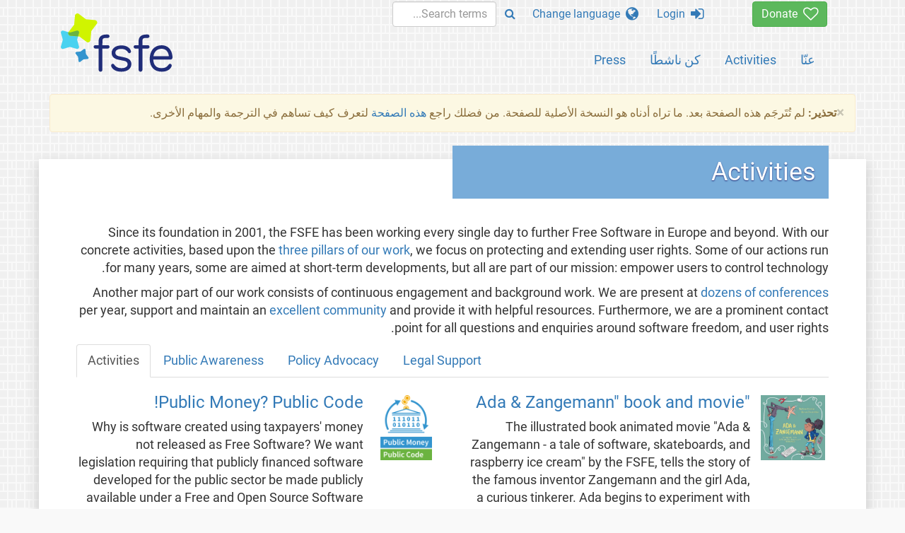

--- FILE ---
content_type: text/html; charset=UTF-8
request_url: https://fsfe.org/activities/index.ar.html
body_size: 10538
content:
<!DOCTYPE html>
<html lang="ar" class="ar no-js
      " dir="rtl"><head><meta http-equiv="Content-Type" content="text/html; charset=utf-8"><meta name="robots" content="noindex"><meta name="viewport" content='width=device-width, initial-scale=1.0"'><meta http-equiv="X-UA-Compatible" content="IE=edge"><link rel="stylesheet" media="all" href="/look/main.css?20230215" type="text/css"><link rel="stylesheet" media="print" href="/look/print.css" type="text/css"><link rel="icon" href="/graphics/fsfe.ico" type="image/x-icon"><link rel="apple-touch-icon" href="/graphics/touch-icon.png" type="image/png"><link rel="apple-touch-icon-precomposed" href="/graphics/touch-icon.png" type="image/png"><link rel="alternate" title="FSFE " href="/news/news.ar.rss" type="application/rss+xml"><link rel="alternate" title="FSFE " href="/events/events.ar.rss" type="application/rss+xml"><link type="text/html" rel="alternate" hreflang="de" lang="de" href="/activities/activities.de.html" title="Deutsch"><link type="text/html" rel="alternate" hreflang="en" lang="en" href="/activities/activities.en.html" title="English"><link type="text/html" rel="alternate" hreflang="es" lang="es" href="/activities/activities.es.html" title="Español"><link type="text/html" rel="alternate" hreflang="fr" lang="fr" href="/activities/activities.fr.html" title="Français"><link type="text/html" rel="alternate" hreflang="it" lang="it" href="/activities/activities.it.html" title="Italiano"><link type="text/html" rel="alternate" hreflang="nl" lang="nl" href="/activities/activities.nl.html" title="Nederlands"><link type="text/html" rel="alternate" hreflang="pt" lang="pt" href="/activities/activities.pt.html" title="Português"><link type="text/html" rel="alternate" hreflang="tr" lang="tr" href="/activities/activities.tr.html" title="Türkçe"><meta name="description" content="Since its foundation in 2001, the FSFE has been working every single day to further Free Software in Europe and beyond. With our concrete activities, based..."><meta name="fediverse:creator" content="@fsfe@mastodon.social"><meta name="twitter:card" content="summary"><meta name="twitter:site" content="@fsfe"><meta name="twitter:image" content="https://fsfe.org/graphics/logo-text_square.png"><meta name="twitter:title" content="Activities - FSFE"><meta name="twitter:description" content="Since its foundation in 2001, the FSFE has been working every single day to further Free Software in Europe and beyond. With our concrete activities, based..."><meta property="og:type" content="article"><meta property="og:site_name" content="FSFE - Free Software Foundation Europe"><meta property="og:image" content="https://fsfe.org/graphics/logo-text_square.png"><meta property="og:locale" content="ar"><meta property="og:url" content="https://fsfe.org/activities/activities.html"><meta property="og:title" content="Activities - FSFE"><meta property="og:description" content="Since its foundation in 2001, the FSFE has been working every single day to further Free Software in Europe and beyond. With our concrete activities, based..."><script src="/scripts/thirdparty/jquery.min.js"></script><script src="/scripts/thirdparty/modernizr.custom.65251.js"></script><title>Activities - FSFE</title></head><body class="toplevel"><!--This file was generated by an XSLT script. Please do not edit.--><nav id="translations" class="alert"><a class="close" data-toggle="collapse" data-target="#translations" href="#">
          ×
        </a><a class="contribute-translation" href="/contribute/translators/index.ar.html">Translate this page?</a><ul><li><a href="/activities/activities.de.html">Deutsch</a></li><li><a href="/activities/activities.en.html">English</a></li><li><a href="/activities/activities.es.html">Español</a></li><li><a href="/activities/activities.fr.html">Français</a></li><li><a href="/activities/activities.it.html">Italiano</a></li><li><a href="/activities/activities.nl.html">Nederlands</a></li><li><a href="/activities/activities.pt.html">Português</a></li><li><a href="/activities/activities.tr.html">Türkçe</a></li></ul></nav><header id="top"><div id="masthead"><a id="logo" aria-label="FSFE Logo" href="/"><span>Free Software Foundation Europe</span></a></div><nav id="menu"><p>Go to:</p><ul id="direct-links"><li id="direct-to-menu-list"><a href="#menu-list">Menu</a></li><li id="direct-to-content"><a href="#content">Content</a></li><li id="direct-to-page-info"><a href="#page-info">Page info</a></li></ul><input type="checkbox" id="burger"><label for="burger"><i class="fa fa-bars fa-lg"></i></label><div id="menu-list"><ul><li id="menu-donate"><a href="https://my.fsfe.org/donate?referrer=https://fsfe.org/activities/activities.html"><i class="fa fa-heart-o fa-lg"></i> Donate</a></li></ul><ul id="menu-sections"><li><a href="/about/about.ar.html">عنّا</a></li><li><a href="/activities/activities.ar.html">Activities</a></li><li><a href="/contribute/contribute.ar.html">كن ناشطًا</a></li><li class="visible-xs"><a href="/news/news.ar.html">Latest News</a></li><li class="visible-xs"><a href="/events/events.ar.html">Upcoming Events</a></li><li class="visible-xs"><a href="/news/podcast.ar.html">Podcast</a></li><li><a href="/press/press.ar.html">Press</a></li></ul><ul><li><a href="https://my.fsfe.org/"><i class="fa fa-sign-in fa-lg"></i> Login</a></li><li id="menu-translations"><a href="#translations" data-toggle="collapse" data-target="#translations"><i class="fa fa-globe fa-lg"></i> Change language</a></li><li id="menu-search-box"><form method="GET" action="/search/search.ar.html"><div class="input-group"><div class="input-group-btn"><button class="btn btn-primary" type="submit" aria-label="Search"><i class="fa fa-search"></i></button></div><input placeholder="Search terms..." type="text" name="q" size="10" class="form-control"></div></form></li></ul></div></nav></header><div id="notifications"><div class="alert warning yellow"><a class="close" data-dismiss="alert" href="#" aria-hidden="true">
            ×
          </a><p><strong>تحذير: </strong>
    لم تُتَرجَم هذه الصفحة بعد. ما تراه أدناه هو النسخة الأصلية للصفحة. من فضلك راجع <a href="/contribute/contribute.ar.html">هذه الصفحة</a> لتعرف كيف تساهم في الترجمة والمهام الأخرى.
  </p></div><div id="infobox"></div></div><main><div id="content" lang="en"><h1 id="id-activities">Activities</h1><p>
      Since its foundation in 2001, the FSFE has been working every
      single day to further Free Software in Europe and beyond. With
      our concrete activities, based upon the <a href="/about/ourwork.ar.html">three pillars of our work</a>, we
      focus on protecting and extending user rights. Some of our
      actions run for many years, some are aimed at short-term
      developments, but all are part of our mission: empower users
      to control technology.
    </p><p>
      Another major part of our work consists of continuous engagement
      and background work. We are present at <a href="/events/events.ar.html">dozens of conferences</a> per year,
      support and maintain an <a href="/contribute/contribute.ar.html">excellent community</a> and
      provide it with helpful resources. Furthermore, we are a
      prominent contact point for all questions and enquiries around
      software freedom, and user rights.
    </p><ul class="nav nav-tabs"><li role="presentation" class="active"><a href="/activities/activities.ar.html">Activities</a></li><li role="presentation"><a href="/activities/awareness.ar.html">Public Awareness</a></li><li role="presentation"><a href="/activities/policy.ar.html">Policy Advocacy</a></li><li role="presentation"><a href="/activities/legal.ar.html">Legal Support</a></li></ul><div class="icon-grid two-per-row"><ul><li><img src="/graphics/logos/publiccode.png" alt="Logo of Public Money? Public Code!" class="activitylogo"><div><h3><a href="/activities/publiccode/publiccode.ar.html">Public Money? Public Code!</a></h3><p>
      Why is software created using taxpayers' money not released as Free Software? We want legislation requiring that publicly financed software developed for the public sector be made publicly available under a Free and Open Source Software licence. If it is public money, it should be public code as well. Code paid by the people should be available to the people!
    </p></div></li><li><img src="/graphics/logos/childrensbook.png" alt='Logo of "Ada &amp; Zangemann" book and movie' class="activitylogo"><div><h3><a href="/activities/ada-zangemann/index.ar.html">"Ada &amp; Zangemann" book and movie</a></h3><p>
The illustrated book animated movie "Ada &amp; Zangemann - a tale of software, skateboards, and raspberry ice cream" by the FSFE, tells the story of the famous inventor Zangemann and the girl Ada, a curious tinkerer. Ada begins to experiment with hardware and software, and in the process realises how crucial it is for her and others to control technology. 
    </p></div></li><li><img src="/graphics/logos/yh4f.png" alt="Logo of Youth Hacking 4 Freedom" class="activitylogo"><div><h3><a href="/activities/yh4f/index.ar.html">Youth Hacking 4 Freedom</a></h3><p>
    Young people, from all over Europe, compete in Youth Hacking 4 Freedom to win cash prizes by creating programs of their choice licensed as Free Software. The six winners will be invited to the Award ceremony weekend. Youth Hacking for Freedom inspires people to learn programming and to collaborate. 
    </p></div></li><li><img src="/graphics/logos/reuse.png" alt="Logo of REUSE Software" class="activitylogo"><div><h3><a href="https://reuse.software">REUSE Software</a></h3><p>
The FSFE is running a project to make licensing easy for humans and machines alike. It solves a fundamental issue that Free Software licensing has at the very source: what license is a file licensed under, and who owns the copyright? REUSE provides easy recommendations in three steps that help users, developers and legal professionals.
    </p></div></li><li><img src="/graphics/logos/ilovefs.png" alt="Logo of I Love Free Software" class="activitylogo"><div><h3><a href="/activities/ilovefs/index.ar.html">I Love Free Software</a></h3><p>
      We often underestimate the power of a simple <strong>Thank
      You</strong>. Free Software contributors do important work for our society and the "I Love Free Software Day" on 14 February is the perfect opportunity for you to express your special gratitude. Since 2010, we have celebrated this wonderful annual event with an ever-growing and diverse community. ♥ ♥ ♥
    </p></div></li><li><img src="/graphics/logos/applelitigation-logo.png" alt="Logo of DMA: Apple Litigation" class="activitylogo"><div><h3><a href="/activities/apple-litigation/apple-litigation.ar.html">DMA: Apple Litigation</a></h3><p>
      The FSFE is intervening to safeguard Free Software in a key court case involving Apple and the European Commission.
      Apple is trying to avoid obligations derived from the Digital Markets Act (DMA).
      The FSFE seeks to hold Apple accountable under the DMA in a developer-friendly way.
    </p></div></li><li><img src="/graphics/logos/deviceneutrality-transparent.png" alt="Logo of Device Neutrality" class="activitylogo"><div><h3><a href="/activities/deviceneutrality/index">Device Neutrality</a></h3><p>
      Although digital devices are ubiquitous today, the number of devices on which users cannot run Free Software is exponentially increasing. The consequence is an increased loss of control over users’ technology. Device Neutrality aims to enable end-users to bypass gatekeepers to have a non-discriminatory use of Free Software on their devices. 
    </p></div></li><li><img src="/graphics/logos/dma-logo.png" alt="Logo of Digital Markets Act" class="activitylogo"><div><h3><a href="/activities/dma/dma.ar.html">Digital Markets Act</a></h3><p>
      Device Neutrality is the policy concept to regulate monopoly over
      devices and re-establish end-user control over their digital equipment.
      The Digital Markets Act (DMA) regulates the economic activity of large
      digital platforms and introduces Device Neutrality in the EU
      legislation, fostering access to Free Sofware in Devices.
    </p></div></li><li><img src="/graphics/logos/RouterFreedom-logo.png" alt="Logo of Router Freedom" class="activitylogo"><div><h3><a href="/activities/routers/routers.ar.html">Router Freedom</a></h3><p>
      Although we should be free to choose the technical devices we use in our private lives, some European Internet Service Providers are dictating which device their customers have to use to connect to the Internet, or discriminating against owners of alternative devices. This undermines our basic freedom of choice.  
</p></div></li><li><img src="/graphics/logos/android.png" alt="Logo of Free Your Android" class="activitylogo"><div><h3><a href="/activities/android/android.ar.html">Free Your Android</a></h3><p>
      Android is a mostly free operating system but unfortunately the drivers for most devices and most applications in the built-in store are not Free Software. This initiative helps you to regain control of your Android device and your data. 
    </p></div></li><li><img src="/graphics/logos/ngi.png" alt="Logo of Next Generation Internet" class="activitylogo"><div><h3><a href="/activities/ngi/ngi.ar.html">Next Generation Internet</a></h3><p>
     The FSFE is a partner organisation of NGI, a coalition of non-profit organisations from across Europe. Funded by the EC, it provides grants to work on new ideas and technologies that contribute to the establishment of the Next Generation Internet. The FSFE provides legal support for these projects.
    </p></div></li><li><img src="/graphics/logos/licencequestions.png" alt="Logo of Licence Questions" class="activitylogo"><div><h3><a href="/freesoftware/legal/faq.ar.html">Licence Questions</a></h3><p>
     The FSFE’s Licence Questions mailing list is our group of volunteers dedicated to provide help with Free Software licences and compliance. If you need advice on what Free Software licence you should use, or if you want to know more about what rights you have over a piece of Free Software, you can contact us. 
    </p></div></li><li><img src="/graphics/logos/legalnetwork.png" alt="Logo of Legal Network" class="activitylogo"><div><h3><a href="/activities/ln/ln.html">Legal Network</a></h3><p>
     The Legal Network is a neutral, non-partisan, group of experts involved in Free Software legal issues with currently several hundreds of participants from different legal systems, academic backgrounds and affiliations. The aim of the Legal Network is to promote discussion and foster better knowledge of the legal constructs that back Free Software. 
    </p></div></li></ul></div><h2 id="id-more-activities" class="center">More Activities</h2><div class="icon-grid no-icons"><ul><li><img src="/graphics/logos/fla.png" alt="Logo of Fiduciary Programme" class="activitylogo"><div><h3><a href="/activities/fla/fiduciary.ar.html">Fiduciary Programme</a></h3><p>
    The Fiduciary License Agreement (FLA) allows software projects to assign 
    copyrights to a named fiduciary for its effective management. This allows 
    developers to focus on development rather than spending time on legal 
    administration. While the FSFE is no longer accepting new projects under the 
    Fiduciary Programme, we continue to offer customisable versions of the FLA) 
    for your use. 
        </p></div></li><li><img src="/graphics/logos/ua.png" alt="Logo of Upcycling Android" class="activitylogo"><div><h3><a href="/activities/upcyclingandroid/upcyclingandroid.ar.html">Upcycling Android</a><span class="status">Finished</span></h3><p>
Keep using your phone with Free Software. Upcycling Android explains 
the issue of software obsolescence in the Android world and helps 
people flashing their phones with Free Software operating systems. 
    </p></div></li><li><img src="/graphics/logos/fsfe20.png" alt="Logo of 20 Years FSFE" class="activitylogo"><div><h3><a href="/activities/20years/20years.ar.html">20 Years FSFE</a><span class="status">Finished</span></h3><p>
	  In 2021, the Free Software Foundation Europe turns 20. Throughout 
	  this time we have empowered users to use, study, share, and 
	  improve software. In 20 Years FSFE, we thank everyone who helped 
	  us along the way. Here you will find interviews discussing the 
	  FSFE progress as well as technological issues. You are welcome to 
	  celebrate with us!
    </p></div></li><li><img src="/graphics/logos/radiodirective.png" alt="Logo of Radio Lockdown Directive" class="activitylogo"><div><h3><a href="/activities/radiodirective/radiodirective.ar.html">Radio Lockdown Directive</a></h3><p>
      An EU regulation may make it impossible to install a custom piece of 
      software on most radio devices like WiFi routers, smartphones, and 
      embedded devices. It requires hardware manufacturers to implement a 
      barrier that disallows users to install any software which has not been 
      certified by them.
    </p></div></li><li><img src="/graphics/logos/elections.png" alt="Logo of Electoral Activities" class="activitylogo"><div><h3><a href="/activities/elections/index.ar.html">Electoral Activities</a></h3><p>
      What could be a better time to ask politicians about their stance on Free 
      Software and Open Standards than the run-up to an election? We believe we 
      can and should raise these issues in all elections, European, national, 
      regional and local. Depending on the electoral system and culture, we use
       different strategies and tools.
    </p></div></li><li><div><h3><a href="/activities/swpat/swpat.ar.html">Software Patents in Europe</a></h3><p>
      We are working towards a world where software does what software
      users want it to do. For this, software users must be able to
      participate in the development and distribution of the software.
      Software patents block this goal by adding legal and financial
      risks to software development and distribution and by giving the
      patent holders legal power to completely prohibit software
      developers from using the patented ideas.
    </p></div></li><li><img src="https://pics.fsfe.org/uploads/original/f4/19/43373b9e8b11fb99555f10503687.png" alt="Logo of The ZOOOM Initiative" class="activitylogo"><div><h3><a href="/activities/zooom/zooom.ar.html">The ZOOOM Initiative</a><span class="status">Finished</span></h3><p>
      The FSFE is part of these European consortium to promote and raise awareness about the importance of Free Software, Open Data, and Open Hardware among academia, business, industry, and innovation supporting organizations. As a big part of our work, we are promoting the REUSE specification as an important element for licensing compliance. 
    </p></div></li><li><img src="/graphics/logos/learnlikeapro.png" alt="Logo of Learn like a pro" class="activitylogo"><div><h3><a href="https://lernenwiedieprofis.ch/">Learn like a pro</a></h3><p>
An initiative to bring Free Software in the education sector by increasing 
the digital sovereignty and competence of students and teachers. Created by the 
Zurich chapter, 'Lernen wie die Profis' was awarded the DINAcon Award. The activity is in German. 
    </p></div></li><li><div><h3><a href="/activities/pdfreaders/pdfreaders.ar.html">PDFreaders</a><span class="status">Finished</span></h3><p>
      The PDFreaders initiative aims to shine a spotlight on government 
      organisations that promote proprietary PDF readers. With the help of 
      activists across Europe, we have contacted these organisations and told 
      them how they can improve their websites to respect our freedom. On 
      <a href="https://pdfreaders.org">pdfreaders.org</a> 
      we present Free Software PDF readers for all major operating systems.
    </p></div></li><li><div><h3><a href="/activities/drm/drm.ar.html">DRM.info</a></h3><p>
   DRM.info is a collaborative platform initiated and maintained by the FSFE to 
   inform about the dangers and concerns of the Digital Restrictions Management. 
   Contributors to DRM.info include digital freedom, consumer protection, net 
   activism and library organisations. 
    </p></div></li><li><div><h3><a href="/activities/ms-vs-eu/ms-vs-eu.ar.html">Microsoft vs. EU Antitrust Case</a><span class="status">Finished</span></h3><p>
      In 2001 the European Union started investigating Microsoft's dominant 
      position in the market for desktop operating systems. The FSFE represented 
      the interests of Free Software developer as a public interest organisation 
      who cannot be bought off. Thanks to the excellent work by all involved 
      parties, the case was won in all rulings up to the European Court of 
      Justice in 2012. 
    </p></div></li><li><div><h3><a href="/activities/foss4smes/foss4smes.ar.html">FOSS4SMEs</a><span class="status">Finished</span></h3><p>
    FOSS4SMEs was a two-year collaborative Erasmus+ project to spread and 
    increase knowledge about Free Software. The FSFE collaborate with the other 
    partners to develop free online educational resources for managers and 
    employees of small and medium-sized enterprises (SMEs). 
    </p></div></li><li><div><h3><a href="/activities/eura-slovakia/eura-slovakia.ar.html">EURA Slovakia case</a><span class="status">Finished</span></h3><p>
    The Slovak company EURA faced fines of 5600 euros for not purchasing and use 
    Microsoft Windows operating system for submitting electronic tax reports. 
    The Slovak tax administration gave EURA the option to either buy and use 
    Microsoft Windows or face the fines. The FSFE assisted in this case 
    advocating for platform-neutral solutions for such procedures. Unfortunately, 
    the court ruled against Free Software and Open Standards, but we were able to 
    raise awareness about these wrongdoings in Slovakia and beyond. 
    </p></div></li><li><div><h3><a href="/activities/nledu/nledu.ar.html">Unlock Education in the Netherlands</a><span class="status">Finished</span></h3><p>
    This activity was specifically targeted at the Dutch education sector, with 
    the aim of enabling citizens to have free access to education and public 
    institutions, both online and offline. By promoting the mandatory use of 
    Open Standards and platform-independent access to all materials, students 
    and parents will be able fulfil their potential for personal growth and 
    development without being dependent on a company. 
    </p></div></li><li><div><h3><a href="/activities/avm-gpl-violation/avm-gpl-violation.ar.html">AVM GPL violation</a><span class="status">Finished</span></h3><p>
      Can a company modify GPL-licensed software on a third-party device? Router 
      manufacturer AVM accused Cybits of copyright and trademark infringement 
      for modifying the original router firmware, which is largely based on the 
      Linux kernel. Together with gpl-violations.org, we successfully convinced 
      the court that the terms of the GPL licence are binding: software under 
      this licence can be freely modified and installed, even if it is supplied 
      as part of the firmware of an embedded device. 
    </p></div></li><li><div><h3><a href="/activities/igf/igf.ar.html">Internet Governance Forum (IGF)</a><span class="status">Finished</span></h3><p>
      The Internet Governance Forum (IGF) is a global policy discussion forum of 
      the United Nations, established as an outcome of the UN World Summit on 
      the Information Society (WSIS). FSFE followed the IGF to ensure that 
      policy discussions will not endanger digital freedom in general and Free 
      Software in particular. 
    </p></div></li><li><div><h3><a href="/activities/self/self.ar.html">SELF</a><span class="status">Finished</span></h3><p>
     The SELF project (Science, Education and Learning in Freedom) aimed at 
     creating a repository of educational materials on Free Software and Open 
     Standards. It did this by providing a platform for the collaborative 
     development of educational materials, as well as by engaging in the 
     development of educational materials that were missing in the field today. 
    </p></div></li><li><div><h3><a href="/activities/msooxml/msooxml.ar.html">MS-OOXML</a><span class="status">Finished</span></h3><p>
      Since the beginning of the standardisation process for Microsoft's Office 
      Open XML - OOXML (hereafter MS-OOXML), the FSFE has raised serious doubts 
      about whether MS-OOXML can be considered open. FSFE was the first to raise 
      the issue in the community, led the movement against the standardisation 
      of MS-OOXML, and has been closely following developments over the years. 
    </p></div></li><li><div><h3><a href="/activities/ipred2/ipred2.ar.html">IPRED2</a><span class="status">Finished</span></h3><p>
      A second Intellectual Property Rights Enforcement Directive was proposed 
      by the European Commission. It aims to criminalise all "intentional, 
      commercial-scale" infringements and allow rights holders to participate in 
      investigations. The FSFE pointed out to the EU institutions how such laws 
      encourage abuse of the legal system and have a chilling effect on 
      law-abiding activities. 
    </p></div></li><li><div><h3><a href="/activities/gplv3/gplv3.ar.html">GPLv3</a><span class="status">Finished</span></h3><p>
      The release of version 3 of the GNU General Public License (GPL) on 29 
      June 2007 marked the end of an eighteen-month public consultation process. 
      During this time, the FSFE worked to raise awareness of the proposed 
      changes to the licence, to help the community participate in the public 
      consultation, and to document the ongoing discussion to make this issue as 
      accessible as possible. 
    </p></div></li><li><div><h3><a href="/activities/wipo/wipo.ar.html">World Intellectual Property Organization</a><span class="status">Finished</span></h3><p>
The World Intellectual Property Organization (WIPO), one of the 16 specialised 
agencies of the UN system, administers 23 international treaties dealing with 
various aspects of limited monopolies on knowledge. As an observer to WIPO, and 
together with a global coalition of other actors, the FSFE worked to transform 
WIPO into a "World Intellectual Wealth Organisation". 	
    </p></div></li><li><div><h3><a href="/activities/wsis/wsis.ar.html">World Summit on the Information Society (WSIS)</a><span class="status">Finished</span></h3><p>
The World Summit on the Information Society (WSIS) was a two-summit UN conference 
organised by the ITU to propose important cornerstones for the information and 
knowledge society. The FSFE participated with other civil societies to ensure 
that the principles of the digital age would protect digital freedom, knowledge 
sharing, access to information and Free Software. 	
    </p></div></li><li><div><h3><a href="/activities/bgw/bgw.ar.html">Brave GNU World</a><span class="status">Finished</span></h3><p>
      The Brave GNU World was a monthly column published from 1999 to 2004, 
      addressed at both technical and non-technical readers. Its aim was to
      provide an insight into current projects and developments based on the 
      Free Software philosophy. The Brave GNU World was translated into 9 
      languages, making it probably the most widely distributed monthly column 
      in the world. 
    </p></div></li><li><div><h3><a href="/activities/gbn/index.ar.html">GNU Business Network</a><span class="status">Finished</span></h3><p>
      The GNU Business Network had the vision to network all companies, 
      developers and users in and around Free Software in a way that the 
      potential synergies are encouraged and informed decisions become possible. 
    </p></div></li><li><div><h3><a href="/activities/mankind/mankind.ar.html">Classification of Free Software as a World Cultural Heritage</a><span class="status">Finished</span></h3><p>
     The goal was to have Free Software classified by UNESCO as an Intangible 
     World Heritage and registered in the World Memory Register (another UNESCO 
     project). The Free Software community and UNESCO share the same values of 
     freedom, equality and fraternity. Such recognition would be a great boost 
     for Free Software. 
    </p></div></li><li><div><h3><a href="/activities/agnula/agnula.ar.html">AGNULA: A GNU/Linux Audio distribution</a><span class="status">Finished</span></h3><p>
      The AGNULA project aimed to create a fully functional, completely Free 
      Software GNU/Linux distribution for professional audio users. Run by key 
      players in the audio community, and funded by the European Commission, the 
      FSFE was a partner in the project, taking care of the legal issues, its 
      long-term aspects, and making sure that the interests of the Free Software 
      community were heard. 
    </p></div></li><li><div><h3><a href="/activities/eucd/eucd.ar.html">EUCD - Copyright extensions that harm</a><span class="status">Finished</span></h3><p>
      The European Copyright Directive (EUCD) was the European equivalent of the 
      US Digital Millennium Copyright Act (DMCA). These laws lead to the 
      creation of monopolies and cartels, and pose serious obstacles to freedom 
      of speech and the press by providing means for digital censorship. The 
      FSFE has been actively involved in opposing such harmful legislation. 
    </p></div></li><li><div><h3><a href="/activities/tgs/index.ar.html">TUX&amp;GNU@school column</a><span class="status">Finished</span></h3><p>
      The TUX&amp;GNU@school column was a regular column about Free
      Software in education written by by Mario Fux. It informed about
      educational Free Software, useful web sites on the topic and
      other interesting topics for teachers, students and all software
      freedom advocates.
    </p></div></li><li><div><h3><a href="/activities/whyfs/whyfs.ar.html">We speak about Free Software</a><span class="status">Finished</span></h3><p>
      Free Software is often referred to as "Open Source". But we are
      convinced that Free Software is the better term: easier to
      understand, harder to abuse, well-defined, providing additional
      value, and offering freedom. We connected companies,
      organisations and even co-founders of the Open Source movement
      that prefer to use the term Free Software.
    </p></div></li></ul></div></div></main><aside id="followup" class="subscribe-nl"><h2>Subscribe to our email updates</h2><p>Our experts inform you about current news, events, activities, and how you can contribute.<span style="font-size:0.8em">
              (<a href="/about/legal/imprint.ar.html#id-privacy-policy"><span style="color:white; text-decoration: underline;">Privacy Policy</span></a>)
            </span></p><form class="form-inline" id="formnl" name="formnl" method="POST" action="https://my.fsfe.org/subscribe"><input type="hidden" name="language" value="en"><input type="input" style="display: none !important" name="password" tabindex="-1" autocomplete="off"><input id="yourname" name="name" type="text" required="required" placeholder="Your Name"><input id="email" name="email1" type="email" required="required" placeholder="Email Address"><fsfe-cd-referrer-input></fsfe-cd-referrer-input><input type="hidden" name="wants_info" value="yes"><input type="hidden" name="wants_newsletter_info" value="yes"><input type="hidden" name="category" value="i"><input id="submit" type="submit" value="Subscribe"></form></aside><nav id="direct-to-top"><a href="#top">Go to the top</a></nav><footer><div id="footer-social-media"><div><p class="share-buttons footer"><a href="https://mastodon.social/@fsfe"><img src="/graphics/services/mastodon.png" alt="Mastodon" title="Mastodon"></a><a href="https://media.fsfe.org/a/fsfe/videos"><img src="/graphics/services/peertube.png" alt="Peertube" title="Peertube"></a></p></div></div><div id="page-info"><div><p>Copyright © 2001-2026 <a href="/">Free Software Foundation Europe</a>.</p><p>
    Except as otherwise noted, the content of this particular page is licensed under the <a href="https://creativecommons.org/licenses/by-sa/4.0/">Creative Commons Attribution Share-Alike 4.0 License (CC-BY-SA 4.0)</a>.
    For more information, please refer to our website content <a href="/about/license-policy.ar.html">licensing policy</a>.
  </p></div><div><p><a href="/about/contact.ar.html">Contact us</a></p><p><a href="/about/jobs/index.ar.html">Jobs</a></p><p><a href="/about/legal/imprint.ar.html">Imprint</a></p><p><a href="/about/legal/imprint.ar.html#id-privacy-policy">Privacy Policy</a></p><p><a href="/about/transparency-commitment.ar.html">Transparency Commitment</a></p><p><a href="/about/js-licences.ar.html" data-jslicense="1">JavaScript Licences</a></p></div><div><p><a rel="nofollow" href="https://git.fsfe.org/FSFE/fsfe-website/src/branch/master/fsfe.org/activities/activities.en.xhtml">Source code</a></p><p><a href="/contribute/web/web.ar.html">Contribute to the Web team</a></p><p><a href="/contribute/translators/translators.ar.html">Translate this page?</a></p><p></p></div></div></footer><script src="/scripts/thirdparty/bootstrap.custom.js"></script></body></html>
